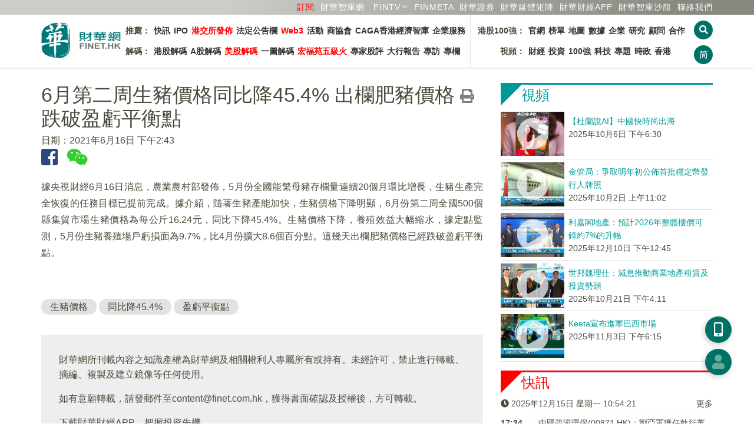

--- FILE ---
content_type: text/html; charset=utf-8
request_url: https://www.google.com/recaptcha/api2/aframe
body_size: 265
content:
<!DOCTYPE HTML><html><head><meta http-equiv="content-type" content="text/html; charset=UTF-8"></head><body><script nonce="Ju96s8jnPcaPovlrT-UBLA">/** Anti-fraud and anti-abuse applications only. See google.com/recaptcha */ try{var clients={'sodar':'https://pagead2.googlesyndication.com/pagead/sodar?'};window.addEventListener("message",function(a){try{if(a.source===window.parent){var b=JSON.parse(a.data);var c=clients[b['id']];if(c){var d=document.createElement('img');d.src=c+b['params']+'&rc='+(localStorage.getItem("rc::a")?sessionStorage.getItem("rc::b"):"");window.document.body.appendChild(d);sessionStorage.setItem("rc::e",parseInt(sessionStorage.getItem("rc::e")||0)+1);localStorage.setItem("rc::h",'1765796059424');}}}catch(b){}});window.parent.postMessage("_grecaptcha_ready", "*");}catch(b){}</script></body></html>